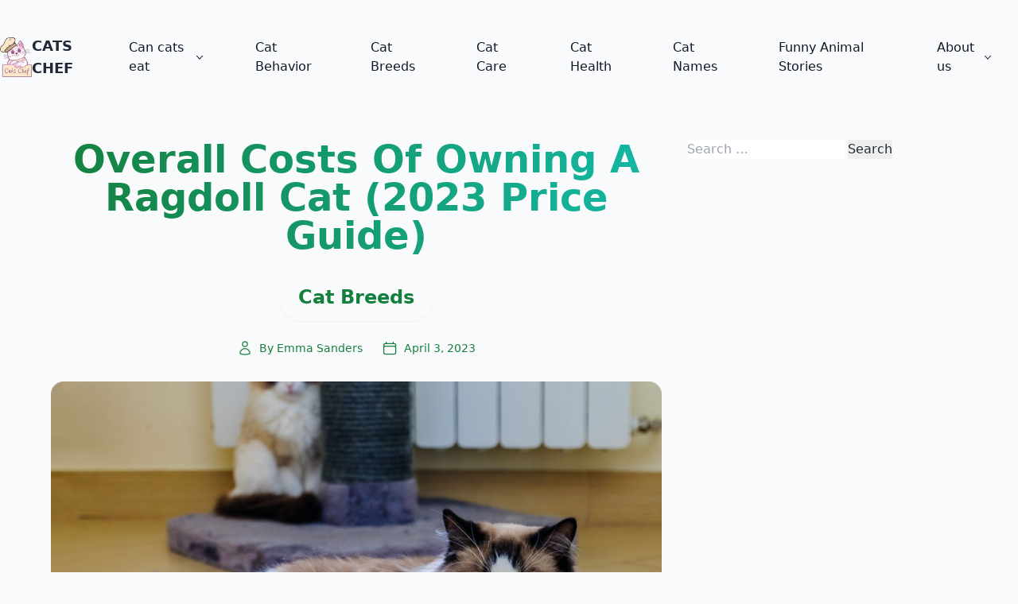

--- FILE ---
content_type: text/html; charset=UTF-8
request_url: https://catschef.com/overall-costs-of-owning-a-ragdoll-cat-2023-price-guide/
body_size: 17702
content:
<!DOCTYPE html>
<html lang="en-US" prefix="og: https://ogp.me/ns#">

<head>
	<meta charset="UTF-8">
	<meta name="viewport" content="width=device-width">
	<link rel=" profile" href="https://gmpg.org/xfn/11">
	<link rel="pingback" href="https://catschef.com/xmlrpc.php">

	
<!-- Search Engine Optimization by Rank Math PRO - https://rankmath.com/ -->
<title>Overall Costs Of Owning A Ragdoll Cat (2023 Price Guide)</title>
<meta name="description" content="Ragdoll cats are adorable, affectionate, and appreciative, but they&#039;re expensive, too. What&#039;s the overall cost of owning a Ragdoll cat? Read here!"/>
<meta name="robots" content="follow, index, max-snippet:-1, max-video-preview:-1, max-image-preview:large"/>
<link rel="canonical" href="https://catschef.com/overall-costs-of-owning-a-ragdoll-cat-2023-price-guide/" />
<meta property="og:locale" content="en_US" />
<meta property="og:type" content="article" />
<meta property="og:title" content="Overall Costs Of Owning A Ragdoll Cat (2023 Price Guide)" />
<meta property="og:description" content="Ragdoll cats are adorable, affectionate, and appreciative, but they&#039;re expensive, too. What&#039;s the overall cost of owning a Ragdoll cat? Read here!" />
<meta property="og:url" content="https://catschef.com/overall-costs-of-owning-a-ragdoll-cat-2023-price-guide/" />
<meta property="og:site_name" content="Cats Chef" />
<meta property="article:section" content="Cat Breeds" />
<meta property="og:updated_time" content="2023-04-03T15:46:34-04:00" />
<meta property="og:image" content="https://catschef.com/wp-content/uploads/2023/03/Overall-Costs-Of-Owning-A-Ragdoll-Cat-2023-Price-Guide.jpg" />
<meta property="og:image:secure_url" content="https://catschef.com/wp-content/uploads/2023/03/Overall-Costs-Of-Owning-A-Ragdoll-Cat-2023-Price-Guide.jpg" />
<meta property="og:image:width" content="1200" />
<meta property="og:image:height" content="797" />
<meta property="og:image:alt" content="Overall Costs Of Owning A Ragdoll Cat (2023 Price Guide)" />
<meta property="og:image:type" content="image/jpeg" />
<meta property="article:published_time" content="2023-04-03T06:36:24-04:00" />
<meta property="article:modified_time" content="2023-04-03T15:46:34-04:00" />
<meta name="twitter:card" content="summary_large_image" />
<meta name="twitter:title" content="Overall Costs Of Owning A Ragdoll Cat (2023 Price Guide)" />
<meta name="twitter:description" content="Ragdoll cats are adorable, affectionate, and appreciative, but they&#039;re expensive, too. What&#039;s the overall cost of owning a Ragdoll cat? Read here!" />
<meta name="twitter:image" content="https://catschef.com/wp-content/uploads/2023/03/Overall-Costs-Of-Owning-A-Ragdoll-Cat-2023-Price-Guide.jpg" />
<meta name="twitter:label1" content="Written by" />
<meta name="twitter:data1" content="Emma Sanders" />
<meta name="twitter:label2" content="Time to read" />
<meta name="twitter:data2" content="5 minutes" />
<script type="application/ld+json" class="rank-math-schema-pro">{"@context":"https://schema.org","@graph":[{"@type":["Person","Organization"],"@id":"https://catschef.com/#person","name":"ibrahimchef","logo":{"@type":"ImageObject","@id":"https://catschef.com/#logo","url":"https://catschef.com/wp-content/uploads/2021/12/2-91-150x150.png","contentUrl":"https://catschef.com/wp-content/uploads/2021/12/2-91-150x150.png","caption":"Cats Chef","inLanguage":"en-US"},"image":{"@type":"ImageObject","@id":"https://catschef.com/#logo","url":"https://catschef.com/wp-content/uploads/2021/12/2-91-150x150.png","contentUrl":"https://catschef.com/wp-content/uploads/2021/12/2-91-150x150.png","caption":"Cats Chef","inLanguage":"en-US"}},{"@type":"WebSite","@id":"https://catschef.com/#website","url":"https://catschef.com","name":"Cats Chef","alternateName":"Can cats eat","publisher":{"@id":"https://catschef.com/#person"},"inLanguage":"en-US"},{"@type":"ImageObject","@id":"https://catschef.com/wp-content/uploads/2023/03/Overall-Costs-Of-Owning-A-Ragdoll-Cat-2023-Price-Guide.jpg","url":"https://catschef.com/wp-content/uploads/2023/03/Overall-Costs-Of-Owning-A-Ragdoll-Cat-2023-Price-Guide.jpg","width":"1200","height":"797","caption":"Overall Costs Of Owning A Ragdoll Cat (2023 Price Guide)","inLanguage":"en-US"},{"@type":"BreadcrumbList","@id":"https://catschef.com/overall-costs-of-owning-a-ragdoll-cat-2023-price-guide/#breadcrumb","itemListElement":[{"@type":"ListItem","position":"1","item":{"@id":"https://catschef.com","name":"Home"}},{"@type":"ListItem","position":"2","item":{"@id":"https://catschef.com/overall-costs-of-owning-a-ragdoll-cat-2023-price-guide/","name":"Overall Costs Of Owning A Ragdoll Cat (2023 Price Guide)"}}]},{"@type":"WebPage","@id":"https://catschef.com/overall-costs-of-owning-a-ragdoll-cat-2023-price-guide/#webpage","url":"https://catschef.com/overall-costs-of-owning-a-ragdoll-cat-2023-price-guide/","name":"Overall Costs Of Owning A Ragdoll Cat (2023 Price Guide)","datePublished":"2023-04-03T06:36:24-04:00","dateModified":"2023-04-03T15:46:34-04:00","isPartOf":{"@id":"https://catschef.com/#website"},"primaryImageOfPage":{"@id":"https://catschef.com/wp-content/uploads/2023/03/Overall-Costs-Of-Owning-A-Ragdoll-Cat-2023-Price-Guide.jpg"},"inLanguage":"en-US","breadcrumb":{"@id":"https://catschef.com/overall-costs-of-owning-a-ragdoll-cat-2023-price-guide/#breadcrumb"}},{"@type":"Person","@id":"https://catschef.com/author/emma-sanders/","name":"Emma Sanders","description":"I\u2019m a writer and a foster mother to Nora, the best four-legged companion I could ever wish for. I can still recall the day she became a part of my family. The fear I experienced not knowing how am I supposed to keep this little kitty healthy and happy. With time, I learned what\u2019s best for my cat and now I\u2019m on a journey of sharing my knowledge with others. Hopefully, my tips will help you reduce stress of being a (first time) cat parent.","url":"https://catschef.com/author/emma-sanders/","image":{"@type":"ImageObject","@id":"https://secure.gravatar.com/avatar/eea0ce3b895cbf6ffad8db211f944f25457686db1b77ea3062fb9b6b954fa02e?s=96&amp;d=mm&amp;r=g","url":"https://secure.gravatar.com/avatar/eea0ce3b895cbf6ffad8db211f944f25457686db1b77ea3062fb9b6b954fa02e?s=96&amp;d=mm&amp;r=g","caption":"Emma Sanders","inLanguage":"en-US"}},{"@type":"NewsArticle","headline":"Overall Costs Of Owning A Ragdoll Cat (2023 Price Guide)","keywords":"costs of owning a ragdoll cat","datePublished":"2023-04-03T06:36:24-04:00","dateModified":"2023-04-03T15:46:34-04:00","author":{"@id":"https://catschef.com/author/emma-sanders/","name":"Emma Sanders"},"publisher":{"@id":"https://catschef.com/#person"},"description":"Ragdoll cats are adorable, affectionate, and appreciative, but they&#039;re expensive, too. What&#039;s the overall cost of owning a Ragdoll cat? Read here!","copyrightYear":"2023","copyrightHolder":{"@id":"https://catschef.com/#person"},"name":"Overall Costs Of Owning A Ragdoll Cat (2023 Price Guide)","@id":"https://catschef.com/overall-costs-of-owning-a-ragdoll-cat-2023-price-guide/#richSnippet","isPartOf":{"@id":"https://catschef.com/overall-costs-of-owning-a-ragdoll-cat-2023-price-guide/#webpage"},"image":{"@id":"https://catschef.com/wp-content/uploads/2023/03/Overall-Costs-Of-Owning-A-Ragdoll-Cat-2023-Price-Guide.jpg"},"inLanguage":"en-US","mainEntityOfPage":{"@id":"https://catschef.com/overall-costs-of-owning-a-ragdoll-cat-2023-price-guide/#webpage"}}]}</script>
<!-- /Rank Math WordPress SEO plugin -->

<link rel='dns-prefetch' href='//scripts.mediavine.com' />
<link rel='dns-prefetch' href='//plausible.io' />
<link rel="alternate" title="oEmbed (JSON)" type="application/json+oembed" href="https://catschef.com/wp-json/oembed/1.0/embed?url=https%3A%2F%2Fcatschef.com%2Foverall-costs-of-owning-a-ragdoll-cat-2023-price-guide%2F" />
<link rel="alternate" title="oEmbed (XML)" type="text/xml+oembed" href="https://catschef.com/wp-json/oembed/1.0/embed?url=https%3A%2F%2Fcatschef.com%2Foverall-costs-of-owning-a-ragdoll-cat-2023-price-guide%2F&#038;format=xml" />
	<style>
		:root {
			--color-primary: #15803D !important;
			--color-primary-light: #DCFCE7 !important;
			--color-secondary: #14B8A6 !important;
			--color-dark: #1F2937 !important;
			--color-light: #F9FAFB !important;
			--color-accent: #457B9D !important;
					}
	</style>
	<style id='wp-img-auto-sizes-contain-inline-css' type='text/css'>
img:is([sizes=auto i],[sizes^="auto," i]){contain-intrinsic-size:3000px 1500px}
/*# sourceURL=wp-img-auto-sizes-contain-inline-css */
</style>
<style id='wp-emoji-styles-inline-css' type='text/css'>

	img.wp-smiley, img.emoji {
		display: inline !important;
		border: none !important;
		box-shadow: none !important;
		height: 1em !important;
		width: 1em !important;
		margin: 0 0.07em !important;
		vertical-align: -0.1em !important;
		background: none !important;
		padding: 0 !important;
	}
/*# sourceURL=wp-emoji-styles-inline-css */
</style>
<style id='wp-block-library-inline-css' type='text/css'>
:root{--wp-block-synced-color:#7a00df;--wp-block-synced-color--rgb:122,0,223;--wp-bound-block-color:var(--wp-block-synced-color);--wp-editor-canvas-background:#ddd;--wp-admin-theme-color:#007cba;--wp-admin-theme-color--rgb:0,124,186;--wp-admin-theme-color-darker-10:#006ba1;--wp-admin-theme-color-darker-10--rgb:0,107,160.5;--wp-admin-theme-color-darker-20:#005a87;--wp-admin-theme-color-darker-20--rgb:0,90,135;--wp-admin-border-width-focus:2px}@media (min-resolution:192dpi){:root{--wp-admin-border-width-focus:1.5px}}.wp-element-button{cursor:pointer}:root .has-very-light-gray-background-color{background-color:#eee}:root .has-very-dark-gray-background-color{background-color:#313131}:root .has-very-light-gray-color{color:#eee}:root .has-very-dark-gray-color{color:#313131}:root .has-vivid-green-cyan-to-vivid-cyan-blue-gradient-background{background:linear-gradient(135deg,#00d084,#0693e3)}:root .has-purple-crush-gradient-background{background:linear-gradient(135deg,#34e2e4,#4721fb 50%,#ab1dfe)}:root .has-hazy-dawn-gradient-background{background:linear-gradient(135deg,#faaca8,#dad0ec)}:root .has-subdued-olive-gradient-background{background:linear-gradient(135deg,#fafae1,#67a671)}:root .has-atomic-cream-gradient-background{background:linear-gradient(135deg,#fdd79a,#004a59)}:root .has-nightshade-gradient-background{background:linear-gradient(135deg,#330968,#31cdcf)}:root .has-midnight-gradient-background{background:linear-gradient(135deg,#020381,#2874fc)}:root{--wp--preset--font-size--normal:16px;--wp--preset--font-size--huge:42px}.has-regular-font-size{font-size:1em}.has-larger-font-size{font-size:2.625em}.has-normal-font-size{font-size:var(--wp--preset--font-size--normal)}.has-huge-font-size{font-size:var(--wp--preset--font-size--huge)}.has-text-align-center{text-align:center}.has-text-align-left{text-align:left}.has-text-align-right{text-align:right}.has-fit-text{white-space:nowrap!important}#end-resizable-editor-section{display:none}.aligncenter{clear:both}.items-justified-left{justify-content:flex-start}.items-justified-center{justify-content:center}.items-justified-right{justify-content:flex-end}.items-justified-space-between{justify-content:space-between}.screen-reader-text{border:0;clip-path:inset(50%);height:1px;margin:-1px;overflow:hidden;padding:0;position:absolute;width:1px;word-wrap:normal!important}.screen-reader-text:focus{background-color:#ddd;clip-path:none;color:#444;display:block;font-size:1em;height:auto;left:5px;line-height:normal;padding:15px 23px 14px;text-decoration:none;top:5px;width:auto;z-index:100000}html :where(.has-border-color){border-style:solid}html :where([style*=border-top-color]){border-top-style:solid}html :where([style*=border-right-color]){border-right-style:solid}html :where([style*=border-bottom-color]){border-bottom-style:solid}html :where([style*=border-left-color]){border-left-style:solid}html :where([style*=border-width]){border-style:solid}html :where([style*=border-top-width]){border-top-style:solid}html :where([style*=border-right-width]){border-right-style:solid}html :where([style*=border-bottom-width]){border-bottom-style:solid}html :where([style*=border-left-width]){border-left-style:solid}html :where(img[class*=wp-image-]){height:auto;max-width:100%}:where(figure){margin:0 0 1em}html :where(.is-position-sticky){--wp-admin--admin-bar--position-offset:var(--wp-admin--admin-bar--height,0px)}@media screen and (max-width:600px){html :where(.is-position-sticky){--wp-admin--admin-bar--position-offset:0px}}

/*# sourceURL=wp-block-library-inline-css */
</style><style id='wp-block-heading-inline-css' type='text/css'>
h1:where(.wp-block-heading).has-background,h2:where(.wp-block-heading).has-background,h3:where(.wp-block-heading).has-background,h4:where(.wp-block-heading).has-background,h5:where(.wp-block-heading).has-background,h6:where(.wp-block-heading).has-background{padding:1.25em 2.375em}h1.has-text-align-left[style*=writing-mode]:where([style*=vertical-lr]),h1.has-text-align-right[style*=writing-mode]:where([style*=vertical-rl]),h2.has-text-align-left[style*=writing-mode]:where([style*=vertical-lr]),h2.has-text-align-right[style*=writing-mode]:where([style*=vertical-rl]),h3.has-text-align-left[style*=writing-mode]:where([style*=vertical-lr]),h3.has-text-align-right[style*=writing-mode]:where([style*=vertical-rl]),h4.has-text-align-left[style*=writing-mode]:where([style*=vertical-lr]),h4.has-text-align-right[style*=writing-mode]:where([style*=vertical-rl]),h5.has-text-align-left[style*=writing-mode]:where([style*=vertical-lr]),h5.has-text-align-right[style*=writing-mode]:where([style*=vertical-rl]),h6.has-text-align-left[style*=writing-mode]:where([style*=vertical-lr]),h6.has-text-align-right[style*=writing-mode]:where([style*=vertical-rl]){rotate:180deg}
/*# sourceURL=https://catschef.com/wp-includes/blocks/heading/style.min.css */
</style>
<style id='wp-block-image-inline-css' type='text/css'>
.wp-block-image>a,.wp-block-image>figure>a{display:inline-block}.wp-block-image img{box-sizing:border-box;height:auto;max-width:100%;vertical-align:bottom}@media not (prefers-reduced-motion){.wp-block-image img.hide{visibility:hidden}.wp-block-image img.show{animation:show-content-image .4s}}.wp-block-image[style*=border-radius] img,.wp-block-image[style*=border-radius]>a{border-radius:inherit}.wp-block-image.has-custom-border img{box-sizing:border-box}.wp-block-image.aligncenter{text-align:center}.wp-block-image.alignfull>a,.wp-block-image.alignwide>a{width:100%}.wp-block-image.alignfull img,.wp-block-image.alignwide img{height:auto;width:100%}.wp-block-image .aligncenter,.wp-block-image .alignleft,.wp-block-image .alignright,.wp-block-image.aligncenter,.wp-block-image.alignleft,.wp-block-image.alignright{display:table}.wp-block-image .aligncenter>figcaption,.wp-block-image .alignleft>figcaption,.wp-block-image .alignright>figcaption,.wp-block-image.aligncenter>figcaption,.wp-block-image.alignleft>figcaption,.wp-block-image.alignright>figcaption{caption-side:bottom;display:table-caption}.wp-block-image .alignleft{float:left;margin:.5em 1em .5em 0}.wp-block-image .alignright{float:right;margin:.5em 0 .5em 1em}.wp-block-image .aligncenter{margin-left:auto;margin-right:auto}.wp-block-image :where(figcaption){margin-bottom:1em;margin-top:.5em}.wp-block-image.is-style-circle-mask img{border-radius:9999px}@supports ((-webkit-mask-image:none) or (mask-image:none)) or (-webkit-mask-image:none){.wp-block-image.is-style-circle-mask img{border-radius:0;-webkit-mask-image:url('data:image/svg+xml;utf8,<svg viewBox="0 0 100 100" xmlns="http://www.w3.org/2000/svg"><circle cx="50" cy="50" r="50"/></svg>');mask-image:url('data:image/svg+xml;utf8,<svg viewBox="0 0 100 100" xmlns="http://www.w3.org/2000/svg"><circle cx="50" cy="50" r="50"/></svg>');mask-mode:alpha;-webkit-mask-position:center;mask-position:center;-webkit-mask-repeat:no-repeat;mask-repeat:no-repeat;-webkit-mask-size:contain;mask-size:contain}}:root :where(.wp-block-image.is-style-rounded img,.wp-block-image .is-style-rounded img){border-radius:9999px}.wp-block-image figure{margin:0}.wp-lightbox-container{display:flex;flex-direction:column;position:relative}.wp-lightbox-container img{cursor:zoom-in}.wp-lightbox-container img:hover+button{opacity:1}.wp-lightbox-container button{align-items:center;backdrop-filter:blur(16px) saturate(180%);background-color:#5a5a5a40;border:none;border-radius:4px;cursor:zoom-in;display:flex;height:20px;justify-content:center;opacity:0;padding:0;position:absolute;right:16px;text-align:center;top:16px;width:20px;z-index:100}@media not (prefers-reduced-motion){.wp-lightbox-container button{transition:opacity .2s ease}}.wp-lightbox-container button:focus-visible{outline:3px auto #5a5a5a40;outline:3px auto -webkit-focus-ring-color;outline-offset:3px}.wp-lightbox-container button:hover{cursor:pointer;opacity:1}.wp-lightbox-container button:focus{opacity:1}.wp-lightbox-container button:focus,.wp-lightbox-container button:hover,.wp-lightbox-container button:not(:hover):not(:active):not(.has-background){background-color:#5a5a5a40;border:none}.wp-lightbox-overlay{box-sizing:border-box;cursor:zoom-out;height:100vh;left:0;overflow:hidden;position:fixed;top:0;visibility:hidden;width:100%;z-index:100000}.wp-lightbox-overlay .close-button{align-items:center;cursor:pointer;display:flex;justify-content:center;min-height:40px;min-width:40px;padding:0;position:absolute;right:calc(env(safe-area-inset-right) + 16px);top:calc(env(safe-area-inset-top) + 16px);z-index:5000000}.wp-lightbox-overlay .close-button:focus,.wp-lightbox-overlay .close-button:hover,.wp-lightbox-overlay .close-button:not(:hover):not(:active):not(.has-background){background:none;border:none}.wp-lightbox-overlay .lightbox-image-container{height:var(--wp--lightbox-container-height);left:50%;overflow:hidden;position:absolute;top:50%;transform:translate(-50%,-50%);transform-origin:top left;width:var(--wp--lightbox-container-width);z-index:9999999999}.wp-lightbox-overlay .wp-block-image{align-items:center;box-sizing:border-box;display:flex;height:100%;justify-content:center;margin:0;position:relative;transform-origin:0 0;width:100%;z-index:3000000}.wp-lightbox-overlay .wp-block-image img{height:var(--wp--lightbox-image-height);min-height:var(--wp--lightbox-image-height);min-width:var(--wp--lightbox-image-width);width:var(--wp--lightbox-image-width)}.wp-lightbox-overlay .wp-block-image figcaption{display:none}.wp-lightbox-overlay button{background:none;border:none}.wp-lightbox-overlay .scrim{background-color:#fff;height:100%;opacity:.9;position:absolute;width:100%;z-index:2000000}.wp-lightbox-overlay.active{visibility:visible}@media not (prefers-reduced-motion){.wp-lightbox-overlay.active{animation:turn-on-visibility .25s both}.wp-lightbox-overlay.active img{animation:turn-on-visibility .35s both}.wp-lightbox-overlay.show-closing-animation:not(.active){animation:turn-off-visibility .35s both}.wp-lightbox-overlay.show-closing-animation:not(.active) img{animation:turn-off-visibility .25s both}.wp-lightbox-overlay.zoom.active{animation:none;opacity:1;visibility:visible}.wp-lightbox-overlay.zoom.active .lightbox-image-container{animation:lightbox-zoom-in .4s}.wp-lightbox-overlay.zoom.active .lightbox-image-container img{animation:none}.wp-lightbox-overlay.zoom.active .scrim{animation:turn-on-visibility .4s forwards}.wp-lightbox-overlay.zoom.show-closing-animation:not(.active){animation:none}.wp-lightbox-overlay.zoom.show-closing-animation:not(.active) .lightbox-image-container{animation:lightbox-zoom-out .4s}.wp-lightbox-overlay.zoom.show-closing-animation:not(.active) .lightbox-image-container img{animation:none}.wp-lightbox-overlay.zoom.show-closing-animation:not(.active) .scrim{animation:turn-off-visibility .4s forwards}}@keyframes show-content-image{0%{visibility:hidden}99%{visibility:hidden}to{visibility:visible}}@keyframes turn-on-visibility{0%{opacity:0}to{opacity:1}}@keyframes turn-off-visibility{0%{opacity:1;visibility:visible}99%{opacity:0;visibility:visible}to{opacity:0;visibility:hidden}}@keyframes lightbox-zoom-in{0%{transform:translate(calc((-100vw + var(--wp--lightbox-scrollbar-width))/2 + var(--wp--lightbox-initial-left-position)),calc(-50vh + var(--wp--lightbox-initial-top-position))) scale(var(--wp--lightbox-scale))}to{transform:translate(-50%,-50%) scale(1)}}@keyframes lightbox-zoom-out{0%{transform:translate(-50%,-50%) scale(1);visibility:visible}99%{visibility:visible}to{transform:translate(calc((-100vw + var(--wp--lightbox-scrollbar-width))/2 + var(--wp--lightbox-initial-left-position)),calc(-50vh + var(--wp--lightbox-initial-top-position))) scale(var(--wp--lightbox-scale));visibility:hidden}}
/*# sourceURL=https://catschef.com/wp-includes/blocks/image/style.min.css */
</style>
<style id='wp-block-image-theme-inline-css' type='text/css'>
:root :where(.wp-block-image figcaption){color:#555;font-size:13px;text-align:center}.is-dark-theme :root :where(.wp-block-image figcaption){color:#ffffffa6}.wp-block-image{margin:0 0 1em}
/*# sourceURL=https://catschef.com/wp-includes/blocks/image/theme.min.css */
</style>
<style id='wp-block-paragraph-inline-css' type='text/css'>
.is-small-text{font-size:.875em}.is-regular-text{font-size:1em}.is-large-text{font-size:2.25em}.is-larger-text{font-size:3em}.has-drop-cap:not(:focus):first-letter{float:left;font-size:8.4em;font-style:normal;font-weight:100;line-height:.68;margin:.05em .1em 0 0;text-transform:uppercase}body.rtl .has-drop-cap:not(:focus):first-letter{float:none;margin-left:.1em}p.has-drop-cap.has-background{overflow:hidden}:root :where(p.has-background){padding:1.25em 2.375em}:where(p.has-text-color:not(.has-link-color)) a{color:inherit}p.has-text-align-left[style*="writing-mode:vertical-lr"],p.has-text-align-right[style*="writing-mode:vertical-rl"]{rotate:180deg}
/*# sourceURL=https://catschef.com/wp-includes/blocks/paragraph/style.min.css */
</style>
<style id='global-styles-inline-css' type='text/css'>
:root{--wp--preset--aspect-ratio--square: 1;--wp--preset--aspect-ratio--4-3: 4/3;--wp--preset--aspect-ratio--3-4: 3/4;--wp--preset--aspect-ratio--3-2: 3/2;--wp--preset--aspect-ratio--2-3: 2/3;--wp--preset--aspect-ratio--16-9: 16/9;--wp--preset--aspect-ratio--9-16: 9/16;--wp--preset--color--black: #000000;--wp--preset--color--cyan-bluish-gray: #abb8c3;--wp--preset--color--white: #ffffff;--wp--preset--color--pale-pink: #f78da7;--wp--preset--color--vivid-red: #cf2e2e;--wp--preset--color--luminous-vivid-orange: #ff6900;--wp--preset--color--luminous-vivid-amber: #fcb900;--wp--preset--color--light-green-cyan: #7bdcb5;--wp--preset--color--vivid-green-cyan: #00d084;--wp--preset--color--pale-cyan-blue: #8ed1fc;--wp--preset--color--vivid-cyan-blue: #0693e3;--wp--preset--color--vivid-purple: #9b51e0;--wp--preset--color--primary: #c026d3;--wp--preset--color--primary-light: #fae8ff;--wp--preset--color--secondary: #14B8A6;--wp--preset--color--dark: #1F2937;--wp--preset--color--light: #F9FAFB;--wp--preset--gradient--vivid-cyan-blue-to-vivid-purple: linear-gradient(135deg,rgb(6,147,227) 0%,rgb(155,81,224) 100%);--wp--preset--gradient--light-green-cyan-to-vivid-green-cyan: linear-gradient(135deg,rgb(122,220,180) 0%,rgb(0,208,130) 100%);--wp--preset--gradient--luminous-vivid-amber-to-luminous-vivid-orange: linear-gradient(135deg,rgb(252,185,0) 0%,rgb(255,105,0) 100%);--wp--preset--gradient--luminous-vivid-orange-to-vivid-red: linear-gradient(135deg,rgb(255,105,0) 0%,rgb(207,46,46) 100%);--wp--preset--gradient--very-light-gray-to-cyan-bluish-gray: linear-gradient(135deg,rgb(238,238,238) 0%,rgb(169,184,195) 100%);--wp--preset--gradient--cool-to-warm-spectrum: linear-gradient(135deg,rgb(74,234,220) 0%,rgb(151,120,209) 20%,rgb(207,42,186) 40%,rgb(238,44,130) 60%,rgb(251,105,98) 80%,rgb(254,248,76) 100%);--wp--preset--gradient--blush-light-purple: linear-gradient(135deg,rgb(255,206,236) 0%,rgb(152,150,240) 100%);--wp--preset--gradient--blush-bordeaux: linear-gradient(135deg,rgb(254,205,165) 0%,rgb(254,45,45) 50%,rgb(107,0,62) 100%);--wp--preset--gradient--luminous-dusk: linear-gradient(135deg,rgb(255,203,112) 0%,rgb(199,81,192) 50%,rgb(65,88,208) 100%);--wp--preset--gradient--pale-ocean: linear-gradient(135deg,rgb(255,245,203) 0%,rgb(182,227,212) 50%,rgb(51,167,181) 100%);--wp--preset--gradient--electric-grass: linear-gradient(135deg,rgb(202,248,128) 0%,rgb(113,206,126) 100%);--wp--preset--gradient--midnight: linear-gradient(135deg,rgb(2,3,129) 0%,rgb(40,116,252) 100%);--wp--preset--font-size--small: 0.875rem;--wp--preset--font-size--medium: 20px;--wp--preset--font-size--large: 1.125rem;--wp--preset--font-size--x-large: 42px;--wp--preset--font-size--regular: 1.5rem;--wp--preset--font-size--xl: 1.25rem;--wp--preset--font-size--xxl: 1.5rem;--wp--preset--font-size--xxxl: 1.875rem;--wp--preset--spacing--20: 0.44rem;--wp--preset--spacing--30: 0.67rem;--wp--preset--spacing--40: 1rem;--wp--preset--spacing--50: 1.5rem;--wp--preset--spacing--60: 2.25rem;--wp--preset--spacing--70: 3.38rem;--wp--preset--spacing--80: 5.06rem;--wp--preset--shadow--natural: 6px 6px 9px rgba(0, 0, 0, 0.2);--wp--preset--shadow--deep: 12px 12px 50px rgba(0, 0, 0, 0.4);--wp--preset--shadow--sharp: 6px 6px 0px rgba(0, 0, 0, 0.2);--wp--preset--shadow--outlined: 6px 6px 0px -3px rgb(255, 255, 255), 6px 6px rgb(0, 0, 0);--wp--preset--shadow--crisp: 6px 6px 0px rgb(0, 0, 0);--wp--custom--themes--default--name: Default;--wp--custom--themes--default--colors--primary: #15803D;--wp--custom--themes--default--colors--primary-light: #DCFCE7;--wp--custom--themes--default--colors--secondary: #14B8A6;--wp--custom--themes--default--colors--dark: #1F2937;--wp--custom--themes--default--colors--light: #F9FAFB;--wp--custom--themes--default--colors--accent: #457B9D;--wp--custom--themes--nature--name: Nature;--wp--custom--themes--nature--colors--primary: #2A5D4C;--wp--custom--themes--nature--colors--primary-light: #95D5B2;--wp--custom--themes--nature--colors--secondary: #FF7F5C;--wp--custom--themes--nature--colors--dark: #1F2937;--wp--custom--themes--nature--colors--light: #FFF9F0;--wp--custom--themes--nature--colors--accent: #FFD166;--wp--custom--themes--ocean--name: Ocean;--wp--custom--themes--ocean--colors--primary: #0077B6;--wp--custom--themes--ocean--colors--primary-light: #CAF0F8;--wp--custom--themes--ocean--colors--secondary: #00B4D8;--wp--custom--themes--ocean--colors--dark: #03045E;--wp--custom--themes--ocean--colors--light: #F0FCFF;--wp--custom--themes--ocean--colors--accent: #90E0EF;--wp--custom--themes--sunset--name: Sunset;--wp--custom--themes--sunset--colors--primary: #E63946;--wp--custom--themes--sunset--colors--primary-light: #FCE5E5;--wp--custom--themes--sunset--colors--secondary: #A8DADC;--wp--custom--themes--sunset--colors--dark: #1D3557;--wp--custom--themes--sunset--colors--light: #FFF1F0;--wp--custom--themes--sunset--colors--accent: #457B9D;--wp--custom--themes--fashion--name: Fashion;--wp--custom--themes--fashion--colors--primary: #FF4081;--wp--custom--themes--fashion--colors--primary-light: #FFE4EC;--wp--custom--themes--fashion--colors--secondary: #9C27B0;--wp--custom--themes--fashion--colors--dark: #212121;--wp--custom--themes--fashion--colors--light: #FFFFFF;--wp--custom--themes--fashion--colors--accent: #F48FB1;--wp--custom--themes--hairstyle--name: Hairstyle;--wp--custom--themes--hairstyle--colors--primary: #8E44AD;--wp--custom--themes--hairstyle--colors--primary-light: #F3E5F5;--wp--custom--themes--hairstyle--colors--secondary: #E91E63;--wp--custom--themes--hairstyle--colors--dark: #2C3E50;--wp--custom--themes--hairstyle--colors--light: #FAFAFA;--wp--custom--themes--hairstyle--colors--accent: #BA68C8;--wp--custom--themes--fitness--name: Fitness;--wp--custom--themes--fitness--colors--primary: #00BCD4;--wp--custom--themes--fitness--colors--primary-light: #E0F7FA;--wp--custom--themes--fitness--colors--secondary: #FF5722;--wp--custom--themes--fitness--colors--dark: #263238;--wp--custom--themes--fitness--colors--light: #FFFFFF;--wp--custom--themes--fitness--colors--accent: #4DD0E1;--wp--custom--themes--wellness--name: Wellness;--wp--custom--themes--wellness--colors--primary: #66BB6A;--wp--custom--themes--wellness--colors--primary-light: #E8F5E9;--wp--custom--themes--wellness--colors--secondary: #26A69A;--wp--custom--themes--wellness--colors--dark: #2E7D32;--wp--custom--themes--wellness--colors--light: #F5F9F5;--wp--custom--themes--wellness--colors--accent: #81C784;--wp--custom--themes--gardening--name: Gardening;--wp--custom--themes--gardening--colors--primary: #558B2F;--wp--custom--themes--gardening--colors--primary-light: #F1F8E9;--wp--custom--themes--gardening--colors--secondary: #FB8C00;--wp--custom--themes--gardening--colors--dark: #33691E;--wp--custom--themes--gardening--colors--light: #FCFDF6;--wp--custom--themes--gardening--colors--accent: #8BC34A;--wp--custom--themes--recipes--name: Recipes;--wp--custom--themes--recipes--colors--primary: #F44336;--wp--custom--themes--recipes--colors--primary-light: #FFEBEE;--wp--custom--themes--recipes--colors--secondary: #FF9800;--wp--custom--themes--recipes--colors--dark: #D32F2F;--wp--custom--themes--recipes--colors--light: #FFF8F8;--wp--custom--themes--recipes--colors--accent: #FF8A80;--wp--custom--themes--travel--name: Travel;--wp--custom--themes--travel--colors--primary: #1976D2;--wp--custom--themes--travel--colors--primary-light: #E3F2FD;--wp--custom--themes--travel--colors--secondary: #FFC107;--wp--custom--themes--travel--colors--dark: #0D47A1;--wp--custom--themes--travel--colors--light: #FAFCFF;--wp--custom--themes--travel--colors--accent: #64B5F6;}:root { --wp--style--global--content-size: 620px;--wp--style--global--wide-size: 1280px; }:where(body) { margin: 0; }.wp-site-blocks > .alignleft { float: left; margin-right: 2em; }.wp-site-blocks > .alignright { float: right; margin-left: 2em; }.wp-site-blocks > .aligncenter { justify-content: center; margin-left: auto; margin-right: auto; }:where(.is-layout-flex){gap: 0.5em;}:where(.is-layout-grid){gap: 0.5em;}.is-layout-flow > .alignleft{float: left;margin-inline-start: 0;margin-inline-end: 2em;}.is-layout-flow > .alignright{float: right;margin-inline-start: 2em;margin-inline-end: 0;}.is-layout-flow > .aligncenter{margin-left: auto !important;margin-right: auto !important;}.is-layout-constrained > .alignleft{float: left;margin-inline-start: 0;margin-inline-end: 2em;}.is-layout-constrained > .alignright{float: right;margin-inline-start: 2em;margin-inline-end: 0;}.is-layout-constrained > .aligncenter{margin-left: auto !important;margin-right: auto !important;}.is-layout-constrained > :where(:not(.alignleft):not(.alignright):not(.alignfull)){max-width: var(--wp--style--global--content-size);margin-left: auto !important;margin-right: auto !important;}.is-layout-constrained > .alignwide{max-width: var(--wp--style--global--wide-size);}body .is-layout-flex{display: flex;}.is-layout-flex{flex-wrap: wrap;align-items: center;}.is-layout-flex > :is(*, div){margin: 0;}body .is-layout-grid{display: grid;}.is-layout-grid > :is(*, div){margin: 0;}body{padding-top: 0px;padding-right: 0px;padding-bottom: 0px;padding-left: 0px;}a:where(:not(.wp-element-button)){text-decoration: underline;}:root :where(.wp-element-button, .wp-block-button__link){background-color: #32373c;border-width: 0;color: #fff;font-family: inherit;font-size: inherit;font-style: inherit;font-weight: inherit;letter-spacing: inherit;line-height: inherit;padding-top: calc(0.667em + 2px);padding-right: calc(1.333em + 2px);padding-bottom: calc(0.667em + 2px);padding-left: calc(1.333em + 2px);text-decoration: none;text-transform: inherit;}.has-black-color{color: var(--wp--preset--color--black) !important;}.has-cyan-bluish-gray-color{color: var(--wp--preset--color--cyan-bluish-gray) !important;}.has-white-color{color: var(--wp--preset--color--white) !important;}.has-pale-pink-color{color: var(--wp--preset--color--pale-pink) !important;}.has-vivid-red-color{color: var(--wp--preset--color--vivid-red) !important;}.has-luminous-vivid-orange-color{color: var(--wp--preset--color--luminous-vivid-orange) !important;}.has-luminous-vivid-amber-color{color: var(--wp--preset--color--luminous-vivid-amber) !important;}.has-light-green-cyan-color{color: var(--wp--preset--color--light-green-cyan) !important;}.has-vivid-green-cyan-color{color: var(--wp--preset--color--vivid-green-cyan) !important;}.has-pale-cyan-blue-color{color: var(--wp--preset--color--pale-cyan-blue) !important;}.has-vivid-cyan-blue-color{color: var(--wp--preset--color--vivid-cyan-blue) !important;}.has-vivid-purple-color{color: var(--wp--preset--color--vivid-purple) !important;}.has-primary-color{color: var(--wp--preset--color--primary) !important;}.has-primary-light-color{color: var(--wp--preset--color--primary-light) !important;}.has-secondary-color{color: var(--wp--preset--color--secondary) !important;}.has-dark-color{color: var(--wp--preset--color--dark) !important;}.has-light-color{color: var(--wp--preset--color--light) !important;}.has-black-background-color{background-color: var(--wp--preset--color--black) !important;}.has-cyan-bluish-gray-background-color{background-color: var(--wp--preset--color--cyan-bluish-gray) !important;}.has-white-background-color{background-color: var(--wp--preset--color--white) !important;}.has-pale-pink-background-color{background-color: var(--wp--preset--color--pale-pink) !important;}.has-vivid-red-background-color{background-color: var(--wp--preset--color--vivid-red) !important;}.has-luminous-vivid-orange-background-color{background-color: var(--wp--preset--color--luminous-vivid-orange) !important;}.has-luminous-vivid-amber-background-color{background-color: var(--wp--preset--color--luminous-vivid-amber) !important;}.has-light-green-cyan-background-color{background-color: var(--wp--preset--color--light-green-cyan) !important;}.has-vivid-green-cyan-background-color{background-color: var(--wp--preset--color--vivid-green-cyan) !important;}.has-pale-cyan-blue-background-color{background-color: var(--wp--preset--color--pale-cyan-blue) !important;}.has-vivid-cyan-blue-background-color{background-color: var(--wp--preset--color--vivid-cyan-blue) !important;}.has-vivid-purple-background-color{background-color: var(--wp--preset--color--vivid-purple) !important;}.has-primary-background-color{background-color: var(--wp--preset--color--primary) !important;}.has-primary-light-background-color{background-color: var(--wp--preset--color--primary-light) !important;}.has-secondary-background-color{background-color: var(--wp--preset--color--secondary) !important;}.has-dark-background-color{background-color: var(--wp--preset--color--dark) !important;}.has-light-background-color{background-color: var(--wp--preset--color--light) !important;}.has-black-border-color{border-color: var(--wp--preset--color--black) !important;}.has-cyan-bluish-gray-border-color{border-color: var(--wp--preset--color--cyan-bluish-gray) !important;}.has-white-border-color{border-color: var(--wp--preset--color--white) !important;}.has-pale-pink-border-color{border-color: var(--wp--preset--color--pale-pink) !important;}.has-vivid-red-border-color{border-color: var(--wp--preset--color--vivid-red) !important;}.has-luminous-vivid-orange-border-color{border-color: var(--wp--preset--color--luminous-vivid-orange) !important;}.has-luminous-vivid-amber-border-color{border-color: var(--wp--preset--color--luminous-vivid-amber) !important;}.has-light-green-cyan-border-color{border-color: var(--wp--preset--color--light-green-cyan) !important;}.has-vivid-green-cyan-border-color{border-color: var(--wp--preset--color--vivid-green-cyan) !important;}.has-pale-cyan-blue-border-color{border-color: var(--wp--preset--color--pale-cyan-blue) !important;}.has-vivid-cyan-blue-border-color{border-color: var(--wp--preset--color--vivid-cyan-blue) !important;}.has-vivid-purple-border-color{border-color: var(--wp--preset--color--vivid-purple) !important;}.has-primary-border-color{border-color: var(--wp--preset--color--primary) !important;}.has-primary-light-border-color{border-color: var(--wp--preset--color--primary-light) !important;}.has-secondary-border-color{border-color: var(--wp--preset--color--secondary) !important;}.has-dark-border-color{border-color: var(--wp--preset--color--dark) !important;}.has-light-border-color{border-color: var(--wp--preset--color--light) !important;}.has-vivid-cyan-blue-to-vivid-purple-gradient-background{background: var(--wp--preset--gradient--vivid-cyan-blue-to-vivid-purple) !important;}.has-light-green-cyan-to-vivid-green-cyan-gradient-background{background: var(--wp--preset--gradient--light-green-cyan-to-vivid-green-cyan) !important;}.has-luminous-vivid-amber-to-luminous-vivid-orange-gradient-background{background: var(--wp--preset--gradient--luminous-vivid-amber-to-luminous-vivid-orange) !important;}.has-luminous-vivid-orange-to-vivid-red-gradient-background{background: var(--wp--preset--gradient--luminous-vivid-orange-to-vivid-red) !important;}.has-very-light-gray-to-cyan-bluish-gray-gradient-background{background: var(--wp--preset--gradient--very-light-gray-to-cyan-bluish-gray) !important;}.has-cool-to-warm-spectrum-gradient-background{background: var(--wp--preset--gradient--cool-to-warm-spectrum) !important;}.has-blush-light-purple-gradient-background{background: var(--wp--preset--gradient--blush-light-purple) !important;}.has-blush-bordeaux-gradient-background{background: var(--wp--preset--gradient--blush-bordeaux) !important;}.has-luminous-dusk-gradient-background{background: var(--wp--preset--gradient--luminous-dusk) !important;}.has-pale-ocean-gradient-background{background: var(--wp--preset--gradient--pale-ocean) !important;}.has-electric-grass-gradient-background{background: var(--wp--preset--gradient--electric-grass) !important;}.has-midnight-gradient-background{background: var(--wp--preset--gradient--midnight) !important;}.has-small-font-size{font-size: var(--wp--preset--font-size--small) !important;}.has-medium-font-size{font-size: var(--wp--preset--font-size--medium) !important;}.has-large-font-size{font-size: var(--wp--preset--font-size--large) !important;}.has-x-large-font-size{font-size: var(--wp--preset--font-size--x-large) !important;}.has-regular-font-size{font-size: var(--wp--preset--font-size--regular) !important;}.has-xl-font-size{font-size: var(--wp--preset--font-size--xl) !important;}.has-xxl-font-size{font-size: var(--wp--preset--font-size--xxl) !important;}.has-xxxl-font-size{font-size: var(--wp--preset--font-size--xxxl) !important;}
/*# sourceURL=global-styles-inline-css */
</style>

<link rel='stylesheet' id='forsly-css' href='https://catschef.com/wp-content/themes/forsly-theme-1/css/app.css?ver=0.1.36' type='text/css' media='all' />
<link rel='stylesheet' id='forsly-theme-styles-css' href='https://catschef.com/wp-content/themes/forsly-theme-1/css/app.css?ver=0.1.36' type='text/css' media='all' />
<script type="text/javascript" defer data-domain='catschef.com' data-api='https://plausible.io/api/event' data-cfasync='false' src="https://plausible.io/js/plausible.outbound-links.file-downloads.pageview-props.js?ver=2.3.1" id="plausible-analytics-js"></script>
<script type="text/javascript" id="plausible-analytics-js-after">
/* <![CDATA[ */
window.plausible = window.plausible || function() { (window.plausible.q = window.plausible.q || []).push(arguments) }
//# sourceURL=plausible-analytics-js-after
/* ]]> */
</script>
<script type="text/javascript" id="plausible-form-submit-integration-js-extra">
/* <![CDATA[ */
var plausible_analytics_i18n = {"form_completions":"WP Form Completions"};
//# sourceURL=plausible-form-submit-integration-js-extra
/* ]]> */
</script>
<script type="text/javascript" src="https://catschef.com/wp-content/plugins/plausible-analytics/assets/dist/js/plausible-form-submit-integration.js?ver=1758217595" id="plausible-form-submit-integration-js"></script>
<script type="text/javascript" async="async" fetchpriority="high" data-noptimize="1" data-cfasync="false" src="https://scripts.mediavine.com/tags/cats-chef.js?ver=6.9" id="mv-script-wrapper-js"></script>
<script type="text/javascript" id="forsly-js-extra">
/* <![CDATA[ */
var forsly_ajax = {"ajax_url":"https://catschef.com/wp-admin/admin-ajax.php","nonce":"10cc3c742c","lazy_loading_enabled":"","articles_per_page":"10"};
//# sourceURL=forsly-js-extra
/* ]]> */
</script>
<script type="text/javascript" src="https://catschef.com/wp-content/themes/forsly-theme-1/js/app.js?ver=0.1.36" id="forsly-js"></script>
<link rel="https://api.w.org/" href="https://catschef.com/wp-json/" /><link rel="alternate" title="JSON" type="application/json" href="https://catschef.com/wp-json/wp/v2/posts/35742" /><link rel="EditURI" type="application/rsd+xml" title="RSD" href="https://catschef.com/xmlrpc.php?rsd" />
<link rel='shortlink' href='https://catschef.com/?p=35742' />
<meta name="description" content="📖 Table of Content: One-time costs of owning a Ragdoll cat 1. Getting a Ragdoll cat for free 2. Adopting a Ragdoll 3. Buying a Ragdoll from a breeder 4. Supplies for a Ragdoll cat What are the monthly costs of owning a Ragdoll cat? 1. Feeding 2. Healthcare 3. Vet visits and medications 4. [&hellip;]">
<!-- Global site tag (gtag.js) - Google Analytics -->
<script async src="https://www.googletagmanager.com/gtag/js?id=UA-63937514-14"></script>
<script>
  window.dataLayer = window.dataLayer || [];
  function gtag(){dataLayer.push(arguments);}
  gtag('js', new Date());

  gtag('config', 'UA-63937514-14');
</script>
<meta name="ahrefs-site-verification" content="8dda365dc7e176886cb9392d9a5ffd6de64737dee3f816dd5a794cbae546417a">
<meta name="p:domain_verify" content="2e18394d9d8592f987a9954cded11b74"/>
<meta name="facebook-domain-verification" content="1r0z73yar26bmm4b9ugrui7d9q4q09" />
<!-- Meta Pixel Code -->
<script>
  !function(f,b,e,v,n,t,s)
  {if(f.fbq)return;n=f.fbq=function(){n.callMethod?
  n.callMethod.apply(n,arguments):n.queue.push(arguments)};
  if(!f._fbq)f._fbq=n;n.push=n;n.loaded=!0;n.version='2.0';
  n.queue=[];t=b.createElement(e);t.async=!0;
  t.src=v;s=b.getElementsByTagName(e)[0];
  s.parentNode.insertBefore(t,s)}(window, document,'script',
  'https://connect.facebook.net/en_US/fbevents.js');
  fbq('init', '708875900997426');
  fbq('track', 'PageView');
</script>
<noscript><img height="1" width="1" style="display:none"
  src="https://www.facebook.com/tr?id=708875900997426&ev=PageView&noscript=1"
/></noscript>
<!-- End Meta Pixel Code --><meta name='plausible-analytics-version' content='2.3.1' />
<link rel="icon" href="https://catschef.com/wp-content/uploads/2021/12/318729214_100649646241078_391744514126026986_n-96x96.jpeg" sizes="32x32" />
<link rel="icon" href="https://catschef.com/wp-content/uploads/2021/12/318729214_100649646241078_391744514126026986_n.jpeg" sizes="192x192" />
<link rel="apple-touch-icon" href="https://catschef.com/wp-content/uploads/2021/12/318729214_100649646241078_391744514126026986_n.jpeg" />
<meta name="msapplication-TileImage" content="https://catschef.com/wp-content/uploads/2021/12/318729214_100649646241078_391744514126026986_n.jpeg" />
</head>

<body class="wp-singular post-template-default single single-post postid-35742 single-format-standard wp-custom-logo wp-theme-forsly-theme-1 bg-background text-text antialiased">

	
	<div id="page" class="min-h-screen flex flex-col">

		
		<header>
			<div class="mx-auto container">
				<div class="lg:flex lg:justify-between lg:items-center py-6">
					<div class="flex justify-between items-center">
						<div class="">
															<a href="https://catschef.com" class="font-extrabold text-lg uppercase flex items-center gap-4">


									<img width="40" height="40" class="skip-lazy dark:filter dark:invert" src="https://catschef.com/wp-content/uploads/2021/12/2-91.png" alt="" />
									Cats Chef
								</a>


													</div>

						<div class="lg:hidden">
							<a href="#" aria-label="Toggle navigation" id="primary-menu-toggle">
								<svg viewBox="0 0 20 20" class="inline-block w-6 h-6" version="1.1" xmlns="http://www.w3.org/2000/svg" xmlns:xlink="http://www.w3.org/1999/xlink">
									<g stroke="none" stroke-width="1" fill="currentColor" fill-rule="evenodd">
										<g id="icon-shape">
											<path d="M0,3 L20,3 L20,5 L0,5 L0,3 Z M0,9 L20,9 L20,11 L0,11 L0,9 Z M0,15 L20,15 L20,17 L0,17 L0,15 Z" id="Combined-Shape"></path>
										</g>
									</g>
								</svg>
							</a>
						</div>
					</div>

					<div id="primary-menu" class="hidden dark:bg-slate-800 text-gray-900 dark:text-white bg-gray-100 mt-4 p-4 lg:mt-0 lg:px-0 lg:bg-transparent lg:block"><ul id="menu-newtopmenu" class="lg:flex lg:items-center"><li class="menu-item menu-item-type-taxonomy menu-item-object-category menu-item-has-children relative group lg:mx-4 has-submenu"><div class="menu-item-split lg:contents"><a href="https://catschef.com/category/can-cats-eat/" class="flex items-center py-2 px-4 hover:text-sky-500 dark:hover:text-sky-400">Can cats eat<svg class="w-4 h-4 ml-1 hidden lg:inline-block" fill="none" stroke="currentColor" viewBox="0 0 24 24">
                    <path stroke-linecap="round" stroke-linejoin="round" stroke-width="2" d="M19 9l-7 7-7-7"></path>
                </svg></a><button class="menu-toggle lg:hidden" aria-label="Toggle submenu" aria-expanded="false">
                <svg class="w-4 h-4" fill="none" stroke="currentColor" viewBox="0 0 24 24">
                    <path stroke-linecap="round" stroke-linejoin="round" stroke-width="2" d="M19 9l-7 7-7-7"></path>
                </svg>
            </button></div><ul class="submenu" aria-hidden="true"><li class="menu-item menu-item-type-taxonomy menu-item-object-category relative group lg:mx-4 "><a href="https://catschef.com/category/can-cats-eat/condiments-sauces/" class="flex items-center py-2 px-4 hover:text-sky-500 dark:hover:text-sky-400">Condiments &amp; Sauces</a></li>
<li class="menu-item menu-item-type-taxonomy menu-item-object-category relative group lg:mx-4 "><a href="https://catschef.com/category/can-cats-eat/desserts-sweets/" class="flex items-center py-2 px-4 hover:text-sky-500 dark:hover:text-sky-400">Desserts &amp; Sweets</a></li>
<li class="menu-item menu-item-type-taxonomy menu-item-object-category relative group lg:mx-4 "><a href="https://catschef.com/category/can-cats-eat/dough/" class="flex items-center py-2 px-4 hover:text-sky-500 dark:hover:text-sky-400">Dough</a></li>
<li class="menu-item menu-item-type-taxonomy menu-item-object-category relative group lg:mx-4 "><a href="https://catschef.com/category/can-cats-eat/fruits/" class="flex items-center py-2 px-4 hover:text-sky-500 dark:hover:text-sky-400">Fruits</a></li>
<li class="menu-item menu-item-type-taxonomy menu-item-object-category relative group lg:mx-4 "><a href="https://catschef.com/category/can-cats-eat/meals/" class="flex items-center py-2 px-4 hover:text-sky-500 dark:hover:text-sky-400">Meals</a></li>
<li class="menu-item menu-item-type-taxonomy menu-item-object-category relative group lg:mx-4 "><a href="https://catschef.com/category/can-cats-eat/meat/" class="flex items-center py-2 px-4 hover:text-sky-500 dark:hover:text-sky-400">Meat</a></li>
<li class="menu-item menu-item-type-taxonomy menu-item-object-category relative group lg:mx-4 "><a href="https://catschef.com/category/can-cats-eat/snacks/" class="flex items-center py-2 px-4 hover:text-sky-500 dark:hover:text-sky-400">Snacks</a></li>
<li class="menu-item menu-item-type-taxonomy menu-item-object-category relative group lg:mx-4 "><a href="https://catschef.com/category/dairy-products/" class="flex items-center py-2 px-4 hover:text-sky-500 dark:hover:text-sky-400">Dairy Products</a></li>
<li class="menu-item menu-item-type-taxonomy menu-item-object-category relative group lg:mx-4 "><a href="https://catschef.com/category/drinks/" class="flex items-center py-2 px-4 hover:text-sky-500 dark:hover:text-sky-400">Drinks</a></li>
<li class="menu-item menu-item-type-taxonomy menu-item-object-category relative group lg:mx-4 "><a href="https://catschef.com/category/flowers/" class="flex items-center py-2 px-4 hover:text-sky-500 dark:hover:text-sky-400">Flowers</a></li>
<li class="menu-item menu-item-type-taxonomy menu-item-object-category relative group lg:mx-4 "><a href="https://catschef.com/category/grains/" class="flex items-center py-2 px-4 hover:text-sky-500 dark:hover:text-sky-400">Grains</a></li>
<li class="menu-item menu-item-type-taxonomy menu-item-object-category relative group lg:mx-4 "><a href="https://catschef.com/category/grooming/" class="flex items-center py-2 px-4 hover:text-sky-500 dark:hover:text-sky-400">Grooming</a></li>
<li class="menu-item menu-item-type-taxonomy menu-item-object-category relative group lg:mx-4 "><a href="https://catschef.com/category/herbs-spices/" class="flex items-center py-2 px-4 hover:text-sky-500 dark:hover:text-sky-400">Herbs &amp; spices</a></li>
<li class="menu-item menu-item-type-taxonomy menu-item-object-category relative group lg:mx-4 "><a href="https://catschef.com/category/nuts/" class="flex items-center py-2 px-4 hover:text-sky-500 dark:hover:text-sky-400">Nuts</a></li>
<li class="menu-item menu-item-type-taxonomy menu-item-object-category relative group lg:mx-4 "><a href="https://catschef.com/category/seafood/" class="flex items-center py-2 px-4 hover:text-sky-500 dark:hover:text-sky-400">Seafood</a></li>
<li class="menu-item menu-item-type-taxonomy menu-item-object-category relative group lg:mx-4 "><a href="https://catschef.com/category/veggies/" class="flex items-center py-2 px-4 hover:text-sky-500 dark:hover:text-sky-400">Veggies</a></li>
<li class="menu-item menu-item-type-taxonomy menu-item-object-category relative group lg:mx-4 "><a href="https://catschef.com/category/other/" class="flex items-center py-2 px-4 hover:text-sky-500 dark:hover:text-sky-400">Other</a></li>
</ul>
</li>
<li class="menu-item menu-item-type-taxonomy menu-item-object-category relative group lg:mx-4 "><a href="https://catschef.com/category/cat-behavior/" class="flex items-center py-2 px-4 hover:text-sky-500 dark:hover:text-sky-400">Cat Behavior</a></li>
<li class="menu-item menu-item-type-taxonomy menu-item-object-category current-post-ancestor current-menu-parent current-post-parent relative group lg:mx-4 "><a href="https://catschef.com/category/cat-breeds/" class="flex items-center py-2 px-4 hover:text-sky-500 dark:hover:text-sky-400">Cat Breeds</a></li>
<li class="menu-item menu-item-type-taxonomy menu-item-object-category relative group lg:mx-4 "><a href="https://catschef.com/category/cat-care/" class="flex items-center py-2 px-4 hover:text-sky-500 dark:hover:text-sky-400">Cat Care</a></li>
<li class="menu-item menu-item-type-taxonomy menu-item-object-category relative group lg:mx-4 "><a href="https://catschef.com/category/cat-health/" class="flex items-center py-2 px-4 hover:text-sky-500 dark:hover:text-sky-400">Cat Health</a></li>
<li class="menu-item menu-item-type-taxonomy menu-item-object-category relative group lg:mx-4 "><a href="https://catschef.com/category/cat-names/" class="flex items-center py-2 px-4 hover:text-sky-500 dark:hover:text-sky-400">Cat Names</a></li>
<li class="menu-item menu-item-type-taxonomy menu-item-object-category relative group lg:mx-4 "><a href="https://catschef.com/category/cat-stories/" class="flex items-center py-2 px-4 hover:text-sky-500 dark:hover:text-sky-400">Funny Animal Stories</a></li>
<li class="menu-item menu-item-type-post_type menu-item-object-page menu-item-has-children relative group lg:mx-4 has-submenu"><div class="menu-item-split lg:contents"><a href="https://catschef.com/about-us/" class="flex items-center py-2 px-4 hover:text-sky-500 dark:hover:text-sky-400">About us<svg class="w-4 h-4 ml-1 hidden lg:inline-block" fill="none" stroke="currentColor" viewBox="0 0 24 24">
                    <path stroke-linecap="round" stroke-linejoin="round" stroke-width="2" d="M19 9l-7 7-7-7"></path>
                </svg></a><button class="menu-toggle lg:hidden" aria-label="Toggle submenu" aria-expanded="false">
                <svg class="w-4 h-4" fill="none" stroke="currentColor" viewBox="0 0 24 24">
                    <path stroke-linecap="round" stroke-linejoin="round" stroke-width="2" d="M19 9l-7 7-7-7"></path>
                </svg>
            </button></div><ul class="submenu" aria-hidden="true"><li class="menu-item menu-item-type-post_type menu-item-object-page relative group lg:mx-4 "><a href="https://catschef.com/contact/" class="flex items-center py-2 px-4 hover:text-sky-500 dark:hover:text-sky-400">Contact</a></li>
<li class="menu-item menu-item-type-post_type menu-item-object-page menu-item-privacy-policy relative group lg:mx-4 "><a href="https://catschef.com/privacy-policy/" class="flex items-center py-2 px-4 hover:text-sky-500 dark:hover:text-sky-400">Privacy Policy</a></li>
<li class="menu-item menu-item-type-post_type menu-item-object-page relative group lg:mx-4 "><a href="https://catschef.com/terms-of-use/" class="flex items-center py-2 px-4 hover:text-sky-500 dark:hover:text-sky-400">Terms of Use</a></li>
</ul>
</li>
</ul></div>				</div>
			</div>
		</header>

		<div id="content" class="site-content flex-grow">



			
			<main>
	<div class="container my-8 mx-auto">

	
		
			<div class="lg:flex justify-center">
	<article id="post-35742" class="prose-2xl max-w-3xl post-35742 post type-post status-publish format-standard has-post-thumbnail hentry category-cat-breeds mv-content-wrapper">
		<header class="entry-header mb-8 text-center">
			<h1 class="font-extrabold text-3xl lg:text-5xl break-word bg-gradient-to-r from-primary to-secondary bg-clip-text text-transparent mb-6">Overall Costs Of Owning A Ragdoll Cat (2023 Price Guide)</h1><a class="inline-block bg-primaryLight text-primary px-6 py-2.5 rounded-full font-bold 
                    hover:bg-primary hover:text-light transition-all duration-300 transform hover:scale-105 
                    shadow-sm hover:shadow-md" href="https://catschef.com/category/cat-breeds/">Cat Breeds</a>
			<!-- Meta information with enhanced styling -->
			<div class="flex items-center justify-center space-x-6 mt-6 text-sm">
				<div class="flex items-center space-x-2 text-primary hover:text-secondary transition-colors">
					<svg xmlns="http://www.w3.org/2000/svg" fill="none" viewBox="0 0 24 24" stroke-width="1.5"
						stroke="currentColor" class="w-5 h-5">
						<path stroke-linecap="round" stroke-linejoin="round"
							d="M15.75 6a3.75 3.75 0 11-7.5 0 3.75 3.75 0 017.5 0zM4.501 20.118a7.5 7.5 0 0114.998 0A17.933 17.933 0 0112 21.75c-2.676 0-5.216-.584-7.499-1.632z" />
					</svg>
					<span class="font-medium">By Emma Sanders</span>
				</div>
				<div class="flex items-center space-x-2 text-primary hover:text-secondary transition-colors">
					<svg xmlns="http://www.w3.org/2000/svg" fill="none" viewBox="0 0 24 24" stroke-width="1.5"
						stroke="currentColor" class="w-5 h-5">
						<path stroke-linecap="round" stroke-linejoin="round"
							d="M6.75 3v2.25M17.25 3v2.25M3 18.75V7.5a2.25 2.25 0 012.25-2.25h13.5A2.25 2.25 0 0121 7.5v11.25m-18 0A2.25 2.25 0 005.25 21h13.5A2.25 2.25 0 0021 18.75m-18 0v-7.5A2.25 2.25 0 015.25 9h13.5A2.25 2.25 0 0121 11.25v7.5" />
					</svg>
					<time datetime="2023-04-03T06:36:24-04:00" class="font-medium">
						April 3, 2023					</time>
				</div>
			</div>

			<!-- Featured image with enhanced container -->
			<div class="featured-image mt-8 rounded-2xl overflow-hidden">
				<img width="1200" height="797" src="https://catschef.com/wp-content/uploads/2023/03/Overall-Costs-Of-Owning-A-Ragdoll-Cat-2023-Price-Guide.jpg" class="w-full h-auto object-cover wp-post-image" alt="Overall Costs Of Owning A Ragdoll Cat (2023 Price Guide)" decoding="async" fetchpriority="high" srcset="https://catschef.com/wp-content/uploads/2023/03/Overall-Costs-Of-Owning-A-Ragdoll-Cat-2023-Price-Guide.jpg 1200w, https://catschef.com/wp-content/uploads/2023/03/Overall-Costs-Of-Owning-A-Ragdoll-Cat-2023-Price-Guide-640x425.jpg 640w, https://catschef.com/wp-content/uploads/2023/03/Overall-Costs-Of-Owning-A-Ragdoll-Cat-2023-Price-Guide-768x510.jpg 768w, https://catschef.com/wp-content/uploads/2023/03/Overall-Costs-Of-Owning-A-Ragdoll-Cat-2023-Price-Guide-960x638.jpg 960w, https://catschef.com/wp-content/uploads/2023/03/Overall-Costs-Of-Owning-A-Ragdoll-Cat-2023-Price-Guide-1080x717.jpg 1080w, https://catschef.com/wp-content/uploads/2023/03/Overall-Costs-Of-Owning-A-Ragdoll-Cat-2023-Price-Guide-150x100.jpg 150w" sizes="(max-width: 1200px) 100vw, 1200px" /><figcaption class="-mt-8 text-sm text-gray-600 dark:text-gray-400 text-center italic">ⓒ Overall Costs Of Owning A Ragdoll Cat (2023 Price Guide)</figcaption>			</div>
		</header>

		<!-- Content area with enhanced typography -->
		<div class="entry-content prose dark:prose-invert prose-xl lg:prose-2xl mx-auto 
            prose-headings:text-primary prose-a:text-secondary prose-a:no-underline hover:prose-a:text-primary
            prose-strong:text-primary prose-blockquote:border-l-primary prose-blockquote:bg-primaryLight
            prose-blockquote:text-dark prose-blockquote:py-2 prose-blockquote:px-4 prose-blockquote:rounded-r-lg
            prose-h2:relative prose-h2:border prose-h2:border-neutral-300 prose-h2:py-4 
            prose-h2:text-center prose-h2:text-2xl lg:prose-h2:text-3xl
            prose-h2:font-bold prose-h2:uppercase prose-h2:tracking-[0.25em]
            prose-h2:block prose-h2:mb-4 prose-h2:mt-24 prose-h2:w-full">

							<!-- Scroll indicator with theme colors -->
				<div class="text-center my-10">
					<span class="inline-block text-6xl animate-bounce text-primary transition-colors">👇</span>
				</div>
			
			<div class="toc"> <h2 class="toc-n-h mb-12 text-4xl">📖 Table of Content:</h2>    <ul>
      <li class="first">
        <a href="#one-time-costs-of-owning-a-ragdoll-cat">One-time costs of owning a Ragdoll cat </a>
        <ul class="menu_level_2">
          <li class="first">
            <a href="#1-getting-a-ragdoll-cat-for-free">1. Getting a Ragdoll cat for free</a>
          </li>
          <li>
            <a href="#2-adopting-a-ragdoll">2. Adopting a Ragdoll</a>
          </li>
          <li>
            <a href="#3-buying-a-ragdoll-from-a-breeder">3. Buying a Ragdoll from a breeder </a>
          </li>
          <li class="last">
            <a href="#4-supplies-for-a-ragdoll-cat">4. Supplies for a Ragdoll cat </a>
          </li>
        </ul>
      </li>
      <li class="last">
        <a href="#what-are-the-monthly-costs-of-owning-a-ragdoll-cat">What are the monthly costs of owning a Ragdoll cat? </a>
        <ul class="menu_level_2">
          <li class="first">
            <a href="#1-feeding">1. Feeding </a>
          </li>
          <li>
            <a href="#2-healthcare">2. Healthcare </a>
          </li>
          <li>
            <a href="#3-vet-visits-and-medications">3. Vet visits and medications</a>
          </li>
          <li>
            <a href="#4-pet-insurance">4. Pet insurance </a>
          </li>
          <li class="last">
            <a href="#5-kitty-entertainment">5. Kitty entertainment </a>
          </li>
        </ul>
      </li>
    </ul>
</div>
<p>Who wouldn’t want to own a Ragdoll cat!? </p>



<p>Ragdolls are gorgeous, gentle, and giant. They’re affectionate and appreciative, and they’re easy to care for. They’re great for families with children because of their calm and collected nature. </p>



<p>Ragdolls are arguably the purrfect pets, and that’s exactly the purpose for which they were created by Ann Baker around the 1960s. </p>



<p>Ann wanted to create a big, beautiful breed, but she didn’t want it to possess aggressive characteristics (as that’s what breeders at the time noticed with other bigger breeds). Ann was obsessed with Ragdolls for a reason, and she managed to convince the rest of the world to become obsessed with them, too. </p>



<p>Nowadays, Ragdoll cats are highly sought-after, which means you might need to break the bank to get your hands on one of them. Not to mention the other expenses to consider. What’s the overall cost of owning a Ragdoll cat, though? We’re bringing you everything you need to know down below!</p>



<h2 class="wp-block-heading" id="one-time-costs-of-owning-a-ragdoll-cat">One-time costs of owning a Ragdoll cat </h2>



<figure class="wp-block-image aligncenter size-full"><div style="position: relative;"><img decoding="async" width="1200" height="803" src="https://catschef.com/wp-content/uploads/2023/04/Overall-Costs-Of-Owning-A-Ragdoll-Cat-2023-Price-Guide.jpg" alt="Overall Costs Of Owning A Ragdoll Cat (2023 Price Guide)" class="wp-image-37189" srcset="https://catschef.com/wp-content/uploads/2023/04/Overall-Costs-Of-Owning-A-Ragdoll-Cat-2023-Price-Guide.jpg 1200w, https://catschef.com/wp-content/uploads/2023/04/Overall-Costs-Of-Owning-A-Ragdoll-Cat-2023-Price-Guide-640x428.jpg 640w, https://catschef.com/wp-content/uploads/2023/04/Overall-Costs-Of-Owning-A-Ragdoll-Cat-2023-Price-Guide-768x514.jpg 768w, https://catschef.com/wp-content/uploads/2023/04/Overall-Costs-Of-Owning-A-Ragdoll-Cat-2023-Price-Guide-960x642.jpg 960w, https://catschef.com/wp-content/uploads/2023/04/Overall-Costs-Of-Owning-A-Ragdoll-Cat-2023-Price-Guide-1080x723.jpg 1080w, https://catschef.com/wp-content/uploads/2023/04/Overall-Costs-Of-Owning-A-Ragdoll-Cat-2023-Price-Guide-150x100.jpg 150w" sizes="(max-width: 1200px) 100vw, 1200px" /><div style="position: absolute; top: 0.5rem; right: 0.75rem;"> <a href="https://www.pinterest.com/pin/create/button/" data-pin-do="buttonPin" data-pin-tall="true" data-pin-url="https://catschef.com/overall-costs-of-owning-a-ragdoll-cat-2023-price-guide/" data-pin-media="https://catschef.com/wp-content/uploads/2023/04/Overall-Costs-Of-Owning-A-Ragdoll-Cat-2023-Price-Guide.jpg" data-pin-description="Overall Costs Of Owning A Ragdoll Cat (2023 Price Guide)" target="_blank" rel="noopener"> </a></div></div></figure>



<h3 class="wp-block-heading" id="1-getting-a-ragdoll-cat-for-free">1. Getting a Ragdoll cat for free</h3>



<p>First things first, there are different ways of getting your hands on a Raggie. Furthermore, the cost of one depends on whether you get one as a present, adopt one, or purchase one from a breeder. </p>



<p>Free Ragdoll cats, however, are extremely rare and are typically a sign that there’s something wrong with the cat. But, there’s always a chance that someone doesn’t have the means to care for a Ragdoll and wants to give her away for free to someone who’ll take good care of her. </p>



<h3 class="wp-block-heading" id="2-adopting-a-ragdoll">2. Adopting a Ragdoll</h3>



<p>Now, one of the best ways to get your hands on a Ragdoll cat without breaking the bank (completely) happens to be through adoption. </p>



<p>Adopting a Ragdoll kitty ranges anywhere between $400 and $1,000, depending on the adoption center, age of the cat, condition of the cat, as well as adoption fees. And, even though Ragdolls aren’t frequent at adoption centers, they’re worth the wait. </p>



<h3 class="wp-block-heading" id="3-buying-a-ragdoll-from-a-breeder">3. Buying a Ragdoll from a breeder </h3>



<p>Of course, the most trustworthy way to get your hands on a purebred Ragdoll cat is through a <em>reputable</em> breeder. Ragdolls typically cost in the vicinity of $1,000 to $2,500+ depending on many different factors, from age and health to coat color. </p>



<p>Those that go for under $1,000 might be suffering from health problems. More times than not, expensive Ragdolls are the ones that are purebred, happy, and healthy. </p>



<h3 class="wp-block-heading" id="4-supplies-for-a-ragdoll-cat">4. Supplies for a Ragdoll cat </h3>



<figure class="wp-block-image aligncenter size-full"><div style="position: relative;"><img decoding="async" width="1200" height="800" src="https://catschef.com/wp-content/uploads/2023/04/Overall-Costs-Of-Owning-A-Ragdoll-Cat-2023-Price-Guide-1.jpg" alt="" class="wp-image-37190" srcset="https://catschef.com/wp-content/uploads/2023/04/Overall-Costs-Of-Owning-A-Ragdoll-Cat-2023-Price-Guide-1.jpg 1200w, https://catschef.com/wp-content/uploads/2023/04/Overall-Costs-Of-Owning-A-Ragdoll-Cat-2023-Price-Guide-1-640x427.jpg 640w, https://catschef.com/wp-content/uploads/2023/04/Overall-Costs-Of-Owning-A-Ragdoll-Cat-2023-Price-Guide-1-768x512.jpg 768w, https://catschef.com/wp-content/uploads/2023/04/Overall-Costs-Of-Owning-A-Ragdoll-Cat-2023-Price-Guide-1-960x640.jpg 960w, https://catschef.com/wp-content/uploads/2023/04/Overall-Costs-Of-Owning-A-Ragdoll-Cat-2023-Price-Guide-1-1080x720.jpg 1080w, https://catschef.com/wp-content/uploads/2023/04/Overall-Costs-Of-Owning-A-Ragdoll-Cat-2023-Price-Guide-1-150x100.jpg 150w" sizes="(max-width: 1200px) 100vw, 1200px" /><div style="position: absolute; top: 0.5rem; right: 0.75rem;"> <a href="https://www.pinterest.com/pin/create/button/" data-pin-do="buttonPin" data-pin-tall="true" data-pin-url="https://catschef.com/overall-costs-of-owning-a-ragdoll-cat-2023-price-guide/" data-pin-media="https://catschef.com/wp-content/uploads/2023/04/Overall-Costs-Of-Owning-A-Ragdoll-Cat-2023-Price-Guide-1.jpg" data-pin-description="Overall Costs Of Owning A Ragdoll Cat (2023 Price Guide)" target="_blank" rel="noopener"> </a></div></div></figure>



<p>Whether you decide to get your Ragdoll from a shelter, adoption agency, or breeder, don’t forget about the setup and supplies needed to get the two of you started. </p>



<p>We wouldn’t call Raggies high-maintenance, but that doesn’t mean that they don’t need anything when they arrive at your home. We suggest setting aside $250 to $600 for food, feeding bowls, a cat bed, a cat carrier, and a few toys to make her more comfortable. </p>



<p>Other than that, you might <em>also</em> need to pay for vaccinations, microchips, spaying/neutering, and ID tags. Of course, the prices will vary depending on where you are. </p>



<h2 class="wp-block-heading" id="what-are-the-monthly-costs-of-owning-a-ragdoll-cat">What are the monthly costs of owning a Ragdoll cat? </h2>



<h3 class="wp-block-heading" id="1-feeding">1. Feeding </h3>



<p>Okay, you purchased everything mentioned above and brought your big furball home. What now? </p>



<p>Now, you need to keep on spending money to provide your Ragdoll with a happy and healthy life. We brushed over the fact that Raggies aren’t high maintenance, but that doesn’t mean that they don’t need anything. </p>



<p>Ragdolls, same as other cats, require meat, animal protein, and animal-sourced nutrients to survive. But rather than hunting the meat themselves, Ragdolls rely on you to provide them with delicious and nutritious snacks and spreads on a regular. </p>



<p>Depending on the brand, quantity, and quality of the food, you might spend anywhere between $50 to $100 a month on feeding your kitto. </p>



<h3 class="wp-block-heading" id="2-healthcare">2. Healthcare </h3>



<p>Ragdolls need healthcare, too. Whether you opt for a healthcare plan to ensure your Ragdoll gets the best veterinary care out there, or set aside some money for the sake of treatments, checkups, and other veterinary services, you’re going to spend anywhere from $0 to $300+ a month. </p>



<p>We added the “zero cost” because Ragdolls aren’t known to be prone to health problems and typically go without needing veterinary care for years and years. Whatever the case might be, you’re the one that needs to decide whether you’re going to spend a little or a lot of money on your Ragdoll’s healthcare.</p>



<h3 class="wp-block-heading" id="3-vet-visits-and-medications">3. Vet visits and medications</h3>



<figure class="wp-block-image aligncenter size-full"><div style="position: relative;"><img loading="lazy" decoding="async" width="1200" height="714" src="https://catschef.com/wp-content/uploads/2023/04/Overall-Costs-Of-Owning-A-Ragdoll-Cat-2023-Price-Guide-2.jpg" alt="Overall Costs Of Owning A Ragdoll Cat (2023 Price Guide)" class="wp-image-37191" srcset="https://catschef.com/wp-content/uploads/2023/04/Overall-Costs-Of-Owning-A-Ragdoll-Cat-2023-Price-Guide-2.jpg 1200w, https://catschef.com/wp-content/uploads/2023/04/Overall-Costs-Of-Owning-A-Ragdoll-Cat-2023-Price-Guide-2-640x381.jpg 640w, https://catschef.com/wp-content/uploads/2023/04/Overall-Costs-Of-Owning-A-Ragdoll-Cat-2023-Price-Guide-2-768x457.jpg 768w, https://catschef.com/wp-content/uploads/2023/04/Overall-Costs-Of-Owning-A-Ragdoll-Cat-2023-Price-Guide-2-960x571.jpg 960w, https://catschef.com/wp-content/uploads/2023/04/Overall-Costs-Of-Owning-A-Ragdoll-Cat-2023-Price-Guide-2-1080x643.jpg 1080w, https://catschef.com/wp-content/uploads/2023/04/Overall-Costs-Of-Owning-A-Ragdoll-Cat-2023-Price-Guide-2-150x89.jpg 150w" sizes="auto, (max-width: 1200px) 100vw, 1200px" /><div style="position: absolute; top: 0.5rem; right: 0.75rem;"> <a href="https://www.pinterest.com/pin/create/button/" data-pin-do="buttonPin" data-pin-tall="true" data-pin-url="https://catschef.com/overall-costs-of-owning-a-ragdoll-cat-2023-price-guide/" data-pin-media="https://catschef.com/wp-content/uploads/2023/04/Overall-Costs-Of-Owning-A-Ragdoll-Cat-2023-Price-Guide-2.jpg" data-pin-description="Overall Costs Of Owning A Ragdoll Cat (2023 Price Guide)" target="_blank" rel="noopener"> </a></div></div></figure>



<p>While on the topic of healthcare, you might need to spend more money on vet visits and medications on the off chance that your Ragdoll gets unwell. </p>



<p>We underlined the fact that Ragdolls aren’t known to experience health problems, but that doesn’t mean they aren’t susceptible to hypertrophic cardiomyopathy (HCM) and urinary tract issues – ailments most cats suffer from eventually. </p>



<p>Vet visits and medication can cost you anywhere between $100 and $200&nbsp;a month, depending on the medical issue. Regular veterinary checkups, vaccinations, and treatments can rack up the cost, too. </p>



<h3 class="wp-block-heading" id="4-pet-insurance">4. Pet insurance </h3>



<p>Oftentimes, pet parents refuse to pay for pet insurance for Ragdolls because they’re considered a healthy breed that doesn’t experience health problems<em> that </em>often. On one hand, it’s true and that’s why you might want to put that money toward something else. </p>



<p>On the other, Ragdolls aren’t immune to accidents and unexpected events that might be much more expensive than $25 to $50 a month (the average cost of pet insurance). Ultimately, it’s your choice whether or not that’s something your Ragdoll needs or not. </p>



<h3 class="wp-block-heading" id="5-kitty-entertainment">5. Kitty entertainment </h3>



<p>At the end of the day, Ragdolls need some sort of entertainment to be happy and healthy. Whether we’re talking about scratching posts, <a href="https://catschef.com/8-actual-reasons-why-a-cat-tree-is-great-for-your-cats-health/" data-lasso-id="2459">cat trees</a>, cat shelves, or toys, you’re going to spend <em>at least </em>$30 to $60 a month on these things. </p>



<p>We suggest subscription boxes because they’re a great way to provide your cat with new toys and treats every month without having to depart from your home whatsoever. Ragdolls are worth the money, though!</p>



<figure class="wp-block-image aligncenter size-full"><div style="position: relative;"><img loading="lazy" decoding="async" width="1080" height="1920" src="https://catschef.com/wp-content/uploads/2023/04/Overall-Costs-Of-Owning-A-Ragdoll-Cat-2023-Price-Guide.png" alt="Overall Costs Of Owning A Ragdoll Cat (2023 Price Guide)" class="wp-image-37223" srcset="https://catschef.com/wp-content/uploads/2023/04/Overall-Costs-Of-Owning-A-Ragdoll-Cat-2023-Price-Guide.png 1080w, https://catschef.com/wp-content/uploads/2023/04/Overall-Costs-Of-Owning-A-Ragdoll-Cat-2023-Price-Guide-640x1138.png 640w, https://catschef.com/wp-content/uploads/2023/04/Overall-Costs-Of-Owning-A-Ragdoll-Cat-2023-Price-Guide-768x1365.png 768w, https://catschef.com/wp-content/uploads/2023/04/Overall-Costs-Of-Owning-A-Ragdoll-Cat-2023-Price-Guide-540x960.png 540w, https://catschef.com/wp-content/uploads/2023/04/Overall-Costs-Of-Owning-A-Ragdoll-Cat-2023-Price-Guide-608x1080.png 608w, https://catschef.com/wp-content/uploads/2023/04/Overall-Costs-Of-Owning-A-Ragdoll-Cat-2023-Price-Guide-675x1200.png 675w, https://catschef.com/wp-content/uploads/2023/04/Overall-Costs-Of-Owning-A-Ragdoll-Cat-2023-Price-Guide-150x267.png 150w" sizes="auto, (max-width: 1080px) 100vw, 1080px" /><div style="position: absolute; top: 0.5rem; right: 0.75rem;"> <a href="https://www.pinterest.com/pin/create/button/" data-pin-do="buttonPin" data-pin-tall="true" data-pin-url="https://catschef.com/overall-costs-of-owning-a-ragdoll-cat-2023-price-guide/" data-pin-media="https://catschef.com/wp-content/uploads/2023/04/Overall-Costs-Of-Owning-A-Ragdoll-Cat-2023-Price-Guide.png" data-pin-description="Overall Costs Of Owning A Ragdoll Cat (2023 Price Guide)" target="_blank" rel="noopener"> </a></div></div></figure>

					</div>
	</article>

	<!-- Sidebar with theme-consistent styling -->
	<div id="primary-sidebar" class="flex-none w-96 lg:pl-8" role="complementary">
					<div><form role="search" method="get" class="search-form" action="https://catschef.com/">
				<label>
					<span class="screen-reader-text">Search for:</span>
					<input type="search" class="search-field" placeholder="Search &hellip;" value="" name="s" />
				</label>
				<input type="submit" class="search-submit" value="Search" />
			</form></div>			</div>
</div>
			
		
	
	</div>

</main>


</div>


<div id="footer-menu" class="flex flex-wrap justify-center border-t border-slate-400/10 py-12  justify-center mx-auto px-2 max-w-[90%]"><ul id="menu-footer-menu" class="md:flex md:gap-8 grid grid-cols-2 gap-4"><li id="menu-item-223" class="menu-item menu-item-type-post_type menu-item-object-page menu-item-223 py-0"><a href="https://catschef.com/about-us/">About us</a></li>
<li id="menu-item-225" class="menu-item menu-item-type-post_type menu-item-object-page menu-item-privacy-policy menu-item-225 py-0"><a rel="privacy-policy" href="https://catschef.com/privacy-policy/">Privacy Policy</a></li>
<li id="menu-item-120636" class="menu-item menu-item-type-post_type menu-item-object-page menu-item-120636 py-0"><a href="https://catschef.com/contact/">Contact</a></li>
<li id="menu-item-120637" class="menu-item menu-item-type-post_type menu-item-object-page menu-item-120637 py-0"><a href="https://catschef.com/terms-of-use/">Terms of Use</a></li>
<li id="menu-item-120643" class="menu-item menu-item-type-post_type menu-item-object-page menu-item-120643 py-0"><a href="https://catschef.com/sitemap-html/">Sitemap</a></li>
</ul></div>
<footer id="colophon" class="site-footer py-12" role="contentinfo">
	
	<div class="container mx-auto text-center text-gray-500">
		&copy; 2026 - Cats Chef	</div>
</footer>

</div>

<script type="speculationrules">
{"prefetch":[{"source":"document","where":{"and":[{"href_matches":"/*"},{"not":{"href_matches":["/wp-*.php","/wp-admin/*","/wp-content/uploads/*","/wp-content/*","/wp-content/plugins/*","/wp-content/themes/forsly-theme-1/*","/*\\?(.+)"]}},{"not":{"selector_matches":"a[rel~=\"nofollow\"]"}},{"not":{"selector_matches":".no-prefetch, .no-prefetch a"}}]},"eagerness":"conservative"}]}
</script>
<script type="text/javascript" async defer src="//assets.pinterest.com/js/pinit.js"></script><script id="wp-emoji-settings" type="application/json">
{"baseUrl":"https://s.w.org/images/core/emoji/17.0.2/72x72/","ext":".png","svgUrl":"https://s.w.org/images/core/emoji/17.0.2/svg/","svgExt":".svg","source":{"concatemoji":"https://catschef.com/wp-includes/js/wp-emoji-release.min.js?ver=6.9"}}
</script>
<script type="module">
/* <![CDATA[ */
/*! This file is auto-generated */
const a=JSON.parse(document.getElementById("wp-emoji-settings").textContent),o=(window._wpemojiSettings=a,"wpEmojiSettingsSupports"),s=["flag","emoji"];function i(e){try{var t={supportTests:e,timestamp:(new Date).valueOf()};sessionStorage.setItem(o,JSON.stringify(t))}catch(e){}}function c(e,t,n){e.clearRect(0,0,e.canvas.width,e.canvas.height),e.fillText(t,0,0);t=new Uint32Array(e.getImageData(0,0,e.canvas.width,e.canvas.height).data);e.clearRect(0,0,e.canvas.width,e.canvas.height),e.fillText(n,0,0);const a=new Uint32Array(e.getImageData(0,0,e.canvas.width,e.canvas.height).data);return t.every((e,t)=>e===a[t])}function p(e,t){e.clearRect(0,0,e.canvas.width,e.canvas.height),e.fillText(t,0,0);var n=e.getImageData(16,16,1,1);for(let e=0;e<n.data.length;e++)if(0!==n.data[e])return!1;return!0}function u(e,t,n,a){switch(t){case"flag":return n(e,"\ud83c\udff3\ufe0f\u200d\u26a7\ufe0f","\ud83c\udff3\ufe0f\u200b\u26a7\ufe0f")?!1:!n(e,"\ud83c\udde8\ud83c\uddf6","\ud83c\udde8\u200b\ud83c\uddf6")&&!n(e,"\ud83c\udff4\udb40\udc67\udb40\udc62\udb40\udc65\udb40\udc6e\udb40\udc67\udb40\udc7f","\ud83c\udff4\u200b\udb40\udc67\u200b\udb40\udc62\u200b\udb40\udc65\u200b\udb40\udc6e\u200b\udb40\udc67\u200b\udb40\udc7f");case"emoji":return!a(e,"\ud83e\u1fac8")}return!1}function f(e,t,n,a){let r;const o=(r="undefined"!=typeof WorkerGlobalScope&&self instanceof WorkerGlobalScope?new OffscreenCanvas(300,150):document.createElement("canvas")).getContext("2d",{willReadFrequently:!0}),s=(o.textBaseline="top",o.font="600 32px Arial",{});return e.forEach(e=>{s[e]=t(o,e,n,a)}),s}function r(e){var t=document.createElement("script");t.src=e,t.defer=!0,document.head.appendChild(t)}a.supports={everything:!0,everythingExceptFlag:!0},new Promise(t=>{let n=function(){try{var e=JSON.parse(sessionStorage.getItem(o));if("object"==typeof e&&"number"==typeof e.timestamp&&(new Date).valueOf()<e.timestamp+604800&&"object"==typeof e.supportTests)return e.supportTests}catch(e){}return null}();if(!n){if("undefined"!=typeof Worker&&"undefined"!=typeof OffscreenCanvas&&"undefined"!=typeof URL&&URL.createObjectURL&&"undefined"!=typeof Blob)try{var e="postMessage("+f.toString()+"("+[JSON.stringify(s),u.toString(),c.toString(),p.toString()].join(",")+"));",a=new Blob([e],{type:"text/javascript"});const r=new Worker(URL.createObjectURL(a),{name:"wpTestEmojiSupports"});return void(r.onmessage=e=>{i(n=e.data),r.terminate(),t(n)})}catch(e){}i(n=f(s,u,c,p))}t(n)}).then(e=>{for(const n in e)a.supports[n]=e[n],a.supports.everything=a.supports.everything&&a.supports[n],"flag"!==n&&(a.supports.everythingExceptFlag=a.supports.everythingExceptFlag&&a.supports[n]);var t;a.supports.everythingExceptFlag=a.supports.everythingExceptFlag&&!a.supports.flag,a.supports.everything||((t=a.source||{}).concatemoji?r(t.concatemoji):t.wpemoji&&t.twemoji&&(r(t.twemoji),r(t.wpemoji)))});
//# sourceURL=https://catschef.com/wp-includes/js/wp-emoji-loader.min.js
/* ]]> */
</script>

<script defer src="https://static.cloudflareinsights.com/beacon.min.js/vcd15cbe7772f49c399c6a5babf22c1241717689176015" integrity="sha512-ZpsOmlRQV6y907TI0dKBHq9Md29nnaEIPlkf84rnaERnq6zvWvPUqr2ft8M1aS28oN72PdrCzSjY4U6VaAw1EQ==" data-cf-beacon='{"version":"2024.11.0","token":"eb6b83cd023f4ed8a678fd2129c85a2e","r":1,"server_timing":{"name":{"cfCacheStatus":true,"cfEdge":true,"cfExtPri":true,"cfL4":true,"cfOrigin":true,"cfSpeedBrain":true},"location_startswith":null}}' crossorigin="anonymous"></script>
</body>

</html>